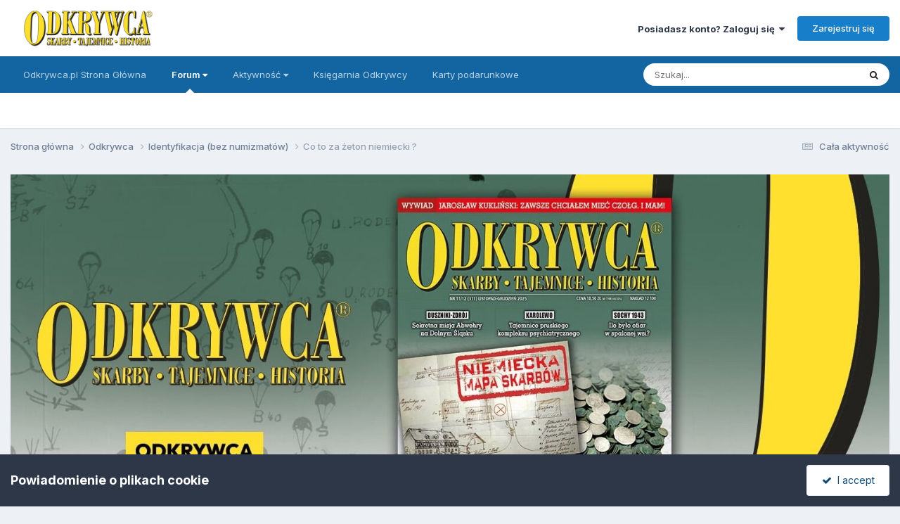

--- FILE ---
content_type: text/html;charset=UTF-8
request_url: https://forum.odkrywca.pl/topic/35871-co-to-za-%C5%BCeton-niemiecki/
body_size: 12482
content:
<!DOCTYPE html>
<html lang="pl-PL" dir="ltr">
	<head>
		<meta charset="utf-8">
        
		<title>Co to za żeton niemiecki ? - Identyfikacja (bez numizmatów) - Forum Odkrywcy</title>
		
			<!-- Global site tag (gtag.js) - Google Analytics -->
<script async src="https://www.googletagmanager.com/gtag/js?id=UA-133733561-1"></script>
<script>
  window.dataLayer = window.dataLayer || [];
  function gtag(){dataLayer.push(arguments);}
  gtag('js', new Date());

  gtag('config', 'UA-133733561-1');
</script>


		
		
		
		

	<meta name="viewport" content="width=device-width, initial-scale=1">


	
	


	<meta name="twitter:card" content="summary" />




	
		
			
				<meta property="og:title" content="Co to za żeton niemiecki ?">
			
		
	

	
		
			
				<meta property="og:type" content="website">
			
		
	

	
		
			
				<meta property="og:url" content="https://forum.odkrywca.pl/topic/35871-co-to-za-%C5%BCeton-niemiecki/">
			
		
	

	
		
			
				<meta name="description" content="Czy ktos ma pomysł do czego był przeznaczony ?Nazwisko i jakas miara - 2 liter.Arek">
			
		
	

	
		
			
				<meta property="og:description" content="Czy ktos ma pomysł do czego był przeznaczony ?Nazwisko i jakas miara - 2 liter.Arek">
			
		
	

	
		
			
				<meta property="og:updated_time" content="2003-09-14T05:59:18Z">
			
		
	

	
		
			
				<meta property="og:site_name" content="Forum Odkrywcy">
			
		
	

	
		
			
				<meta property="og:locale" content="pl_PL">
			
		
	


	
		<link rel="canonical" href="https://forum.odkrywca.pl/topic/35871-co-to-za-%C5%BCeton-niemiecki/" />
	





<link rel="manifest" href="https://forum.odkrywca.pl/manifest.webmanifest/">
<meta name="msapplication-config" content="https://forum.odkrywca.pl/browserconfig.xml/">
<meta name="msapplication-starturl" content="/">
<meta name="application-name" content="Forum Odkrywcy">
<meta name="apple-mobile-web-app-title" content="Forum Odkrywcy">

	<meta name="theme-color" content="#ffffff">






	

	
		
			<link rel="icon" sizes="36x36" href="https://forum.odkrywca.pl/uploads/monthly_2021_02/android-chrome-36x36.png?v=1715931354">
		
	

	
		
			<link rel="icon" sizes="48x48" href="https://forum.odkrywca.pl/uploads/monthly_2021_02/android-chrome-48x48.png?v=1715931354">
		
	

	
		
			<link rel="icon" sizes="72x72" href="https://forum.odkrywca.pl/uploads/monthly_2021_02/android-chrome-72x72.png?v=1715931354">
		
	

	
		
			<link rel="icon" sizes="96x96" href="https://forum.odkrywca.pl/uploads/monthly_2021_02/android-chrome-96x96.png?v=1715931354">
		
	

	
		
			<link rel="icon" sizes="144x144" href="https://forum.odkrywca.pl/uploads/monthly_2021_02/android-chrome-144x144.png?v=1715931354">
		
	

	
		
			<link rel="icon" sizes="192x192" href="https://forum.odkrywca.pl/uploads/monthly_2021_02/android-chrome-192x192.png?v=1715931354">
		
	

	
		
			<link rel="icon" sizes="256x256" href="https://forum.odkrywca.pl/uploads/monthly_2021_02/android-chrome-256x256.png?v=1715931354">
		
	

	
		
			<link rel="icon" sizes="384x384" href="https://forum.odkrywca.pl/uploads/monthly_2021_02/android-chrome-384x384.png?v=1715931354">
		
	

	
		
			<link rel="icon" sizes="512x512" href="https://forum.odkrywca.pl/uploads/monthly_2021_02/android-chrome-512x512.png?v=1715931354">
		
	

	
		
			<meta name="msapplication-square70x70logo" content="https://forum.odkrywca.pl/uploads/monthly_2021_02/msapplication-square70x70logo.png?v=1715931354"/>
		
	

	
		
			<meta name="msapplication-TileImage" content="https://forum.odkrywca.pl/uploads/monthly_2021_02/msapplication-TileImage.png?v=1715931354"/>
		
	

	
		
			<meta name="msapplication-square150x150logo" content="https://forum.odkrywca.pl/uploads/monthly_2021_02/msapplication-square150x150logo.png?v=1715931354"/>
		
	

	
		
			<meta name="msapplication-wide310x150logo" content="https://forum.odkrywca.pl/uploads/monthly_2021_02/msapplication-wide310x150logo.png?v=1715931354"/>
		
	

	
		
			<meta name="msapplication-square310x310logo" content="https://forum.odkrywca.pl/uploads/monthly_2021_02/msapplication-square310x310logo.png?v=1715931354"/>
		
	

	
		
			
				<link rel="apple-touch-icon" href="https://forum.odkrywca.pl/uploads/monthly_2021_02/apple-touch-icon-57x57.png?v=1715931354">
			
		
	

	
		
			
				<link rel="apple-touch-icon" sizes="60x60" href="https://forum.odkrywca.pl/uploads/monthly_2021_02/apple-touch-icon-60x60.png?v=1715931354">
			
		
	

	
		
			
				<link rel="apple-touch-icon" sizes="72x72" href="https://forum.odkrywca.pl/uploads/monthly_2021_02/apple-touch-icon-72x72.png?v=1715931354">
			
		
	

	
		
			
				<link rel="apple-touch-icon" sizes="76x76" href="https://forum.odkrywca.pl/uploads/monthly_2021_02/apple-touch-icon-76x76.png?v=1715931354">
			
		
	

	
		
			
				<link rel="apple-touch-icon" sizes="114x114" href="https://forum.odkrywca.pl/uploads/monthly_2021_02/apple-touch-icon-114x114.png?v=1715931354">
			
		
	

	
		
			
				<link rel="apple-touch-icon" sizes="120x120" href="https://forum.odkrywca.pl/uploads/monthly_2021_02/apple-touch-icon-120x120.png?v=1715931354">
			
		
	

	
		
			
				<link rel="apple-touch-icon" sizes="144x144" href="https://forum.odkrywca.pl/uploads/monthly_2021_02/apple-touch-icon-144x144.png?v=1715931354">
			
		
	

	
		
			
				<link rel="apple-touch-icon" sizes="152x152" href="https://forum.odkrywca.pl/uploads/monthly_2021_02/apple-touch-icon-152x152.png?v=1715931354">
			
		
	

	
		
			
				<link rel="apple-touch-icon" sizes="180x180" href="https://forum.odkrywca.pl/uploads/monthly_2021_02/apple-touch-icon-180x180.png?v=1715931354">
			
		
	





<link rel="preload" href="//forum.odkrywca.pl/applications/core/interface/font/fontawesome-webfont.woff2?v=4.7.0" as="font" crossorigin="anonymous">
		


	<link rel="preconnect" href="https://fonts.googleapis.com">
	<link rel="preconnect" href="https://fonts.gstatic.com" crossorigin>
	
		<link href="https://fonts.googleapis.com/css2?family=Inter:wght@300;400;500;600;700&display=swap" rel="stylesheet">
	



	<link rel='stylesheet' href='https://forum.odkrywca.pl/uploads/css_built_1/341e4a57816af3ba440d891ca87450ff_framework.css?v=05e87afeb41764064743' media='all'>

	<link rel='stylesheet' href='https://forum.odkrywca.pl/uploads/css_built_1/05e81b71abe4f22d6eb8d1a929494829_responsive.css?v=05e87afeb41764064743' media='all'>

	<link rel='stylesheet' href='https://forum.odkrywca.pl/uploads/css_built_1/20446cf2d164adcc029377cb04d43d17_flags.css?v=05e87afeb41764064743' media='all'>

	<link rel='stylesheet' href='https://forum.odkrywca.pl/uploads/css_built_1/90eb5adf50a8c640f633d47fd7eb1778_core.css?v=05e87afeb41764064743' media='all'>

	<link rel='stylesheet' href='https://forum.odkrywca.pl/uploads/css_built_1/5a0da001ccc2200dc5625c3f3934497d_core_responsive.css?v=05e87afeb41764064743' media='all'>

	<link rel='stylesheet' href='https://forum.odkrywca.pl/uploads/css_built_1/62e269ced0fdab7e30e026f1d30ae516_forums.css?v=05e87afeb41764064743' media='all'>

	<link rel='stylesheet' href='https://forum.odkrywca.pl/uploads/css_built_1/76e62c573090645fb99a15a363d8620e_forums_responsive.css?v=05e87afeb41764064743' media='all'>

	<link rel='stylesheet' href='https://forum.odkrywca.pl/uploads/css_built_1/ebdea0c6a7dab6d37900b9190d3ac77b_topics.css?v=05e87afeb41764064743' media='all'>





<link rel='stylesheet' href='https://forum.odkrywca.pl/uploads/css_built_1/258adbb6e4f3e83cd3b355f84e3fa002_custom.css?v=05e87afeb41764064743' media='all'>




		
		

	</head>
	<body class="ipsApp ipsApp_front ipsJS_none ipsClearfix" data-controller="core.front.core.app"  data-message=""  data-pageapp="forums" data-pagelocation="front" data-pagemodule="forums" data-pagecontroller="topic" data-pageid="35871"   >
		
        

        

		<a href="#ipsLayout_mainArea" class="ipsHide" title="Przejdź do głównej zawartości tej strony" accesskey="m">Skocz do zawartości</a>
		





		<div id="ipsLayout_header" class="ipsClearfix">
			<header>
				<div class="ipsLayout_container">
					


<a href='https://forum.odkrywca.pl/' id='elLogo' accesskey='1'><img src="https://forum.odkrywca.pl/uploads/monthly_2024_12/Odkrywca-logo-nowe.png.e3cecfb878ac5f829410b0a624a25d7c.png" alt='Forum Odkrywcy'></a>

					
						

	<ul id="elUserNav" class="ipsList_inline cSignedOut ipsResponsive_showDesktop">
		
        
		
        
        
            
            <li id="elSignInLink">
                <a href="https://forum.odkrywca.pl/login/" data-ipsmenu-closeonclick="false" data-ipsmenu id="elUserSignIn">
                    Posiadasz konto? Zaloguj się  <i class="fa fa-caret-down"></i>
                </a>
                
<div id='elUserSignIn_menu' class='ipsMenu ipsMenu_auto ipsHide'>
	<form accept-charset='utf-8' method='post' action='https://forum.odkrywca.pl/login/'>
		<input type="hidden" name="csrfKey" value="847784a0aa02e4674dfe5b7941bf54f5">
		<input type="hidden" name="ref" value="aHR0cHM6Ly9mb3J1bS5vZGtyeXdjYS5wbC90b3BpYy8zNTg3MS1jby10by16YS0lQzUlQkNldG9uLW5pZW1pZWNraS8=">
		<div data-role="loginForm">
			
			
			
				
<div class="ipsPad ipsForm ipsForm_vertical">
	<h4 class="ipsType_sectionHead">Zaloguj się</h4>
	<br><br>
	<ul class='ipsList_reset'>
		<li class="ipsFieldRow ipsFieldRow_noLabel ipsFieldRow_fullWidth">
			
			
				<input type="text" placeholder="Nazwa użytkownika lub adres e-mail" name="auth" autocomplete="email">
			
		</li>
		<li class="ipsFieldRow ipsFieldRow_noLabel ipsFieldRow_fullWidth">
			<input type="password" placeholder="Hasło" name="password" autocomplete="current-password">
		</li>
		<li class="ipsFieldRow ipsFieldRow_checkbox ipsClearfix">
			<span class="ipsCustomInput">
				<input type="checkbox" name="remember_me" id="remember_me_checkbox" value="1" checked aria-checked="true">
				<span></span>
			</span>
			<div class="ipsFieldRow_content">
				<label class="ipsFieldRow_label" for="remember_me_checkbox">Zapamiętaj mnie</label>
				<span class="ipsFieldRow_desc">Nie polecane na współdzielonych komputerach</span>
			</div>
		</li>
		<li class="ipsFieldRow ipsFieldRow_fullWidth">
			<button type="submit" name="_processLogin" value="usernamepassword" class="ipsButton ipsButton_primary ipsButton_small" id="elSignIn_submit">Zaloguj się</button>
			
				<p class="ipsType_right ipsType_small">
					
						<a href='https://forum.odkrywca.pl/lostpassword/' data-ipsDialog data-ipsDialog-title='Nie pamiętasz hasła?'>
					
					Nie pamiętasz hasła?</a>
				</p>
			
		</li>
	</ul>
</div>
			
		</div>
	</form>
</div>
            </li>
            
        
		
			<li>
				
					<a href="https://forum.odkrywca.pl/register/"  id="elRegisterButton" class="ipsButton ipsButton_normal ipsButton_primary">Zarejestruj się</a>
				
			</li>
		
	</ul>

						
<ul class='ipsMobileHamburger ipsList_reset ipsResponsive_hideDesktop'>
	<li data-ipsDrawer data-ipsDrawer-drawerElem='#elMobileDrawer'>
		<a href='#'>
			
			
				
			
			
			
			<i class='fa fa-navicon'></i>
		</a>
	</li>
</ul>
					
				</div>
			</header>
			

	<nav data-controller='core.front.core.navBar' class=' ipsResponsive_showDesktop'>
		<div class='ipsNavBar_primary ipsLayout_container '>
			<ul data-role="primaryNavBar" class='ipsClearfix'>
				


	
		
		
		<li  id='elNavSecondary_36' data-role="navBarItem" data-navApp="core" data-navExt="CustomItem">
			
			
				<a href="http://odkrywca.pl/"  data-navItem-id="36" >
					Odkrywca.pl Strona Główna<span class='ipsNavBar_active__identifier'></span>
				</a>
			
			
		</li>
	
	

	
		
		
			
		
		<li class='ipsNavBar_active' data-active id='elNavSecondary_1' data-role="navBarItem" data-navApp="core" data-navExt="Menu">
			
			
				<a href="#" id="elNavigation_1" data-ipsMenu data-ipsMenu-appendTo='#elNavSecondary_1' data-ipsMenu-activeClass='ipsNavActive_menu' data-navItem-id="1" data-navDefault>
					Forum <i class="fa fa-caret-down"></i><span class='ipsNavBar_active__identifier'></span>
				</a>
				<ul id="elNavigation_1_menu" class="ipsMenu ipsMenu_auto ipsHide">
					

	
		
			<li class='ipsMenu_item' >
				<a href='https://forum.odkrywca.pl' >
					Forum
				</a>
			</li>
		
	

	
		
			<li class='ipsMenu_item' >
				<a href='https://forum.odkrywca.pl/clubs/' >
					Kluby
				</a>
			</li>
		
	

	
		
			<li class='ipsMenu_item' >
				<a href='https://forum.odkrywca.pl/guidelines/' >
					Regulamin
				</a>
			</li>
		
	

	
		
			<li class='ipsMenu_item' >
				<a href='https://forum.odkrywca.pl/staff/' >
					Administracja
				</a>
			</li>
		
	

	
		
			<li class='ipsMenu_item' >
				<a href='https://forum.odkrywca.pl/online/' >
					Użytkownicy online
				</a>
			</li>
		
	

	
		
			<li class='ipsMenu_item' >
				<a href='https://forum.odkrywca.pl/leaderboard/' >
					Ranking
				</a>
			</li>
		
	

				</ul>
			
			
		</li>
	
	

	
	

	
		
		
		<li  id='elNavSecondary_2' data-role="navBarItem" data-navApp="core" data-navExt="Menu">
			
			
				<a href="#" id="elNavigation_2" data-ipsMenu data-ipsMenu-appendTo='#elNavSecondary_2' data-ipsMenu-activeClass='ipsNavActive_menu' data-navItem-id="2" >
					Aktywność <i class="fa fa-caret-down"></i><span class='ipsNavBar_active__identifier'></span>
				</a>
				<ul id="elNavigation_2_menu" class="ipsMenu ipsMenu_auto ipsHide">
					

	
		
			<li class='ipsMenu_item' >
				<a href='https://forum.odkrywca.pl/discover/' >
					Cała aktywność
				</a>
			</li>
		
	

	

	

	

	
		
			<li class='ipsMenu_item' >
				<a href='https://forum.odkrywca.pl/search/' >
					Szukaj
				</a>
			</li>
		
	

	

				</ul>
			
			
		</li>
	
	

	
	

	
		
		
		<li  id='elNavSecondary_35' data-role="navBarItem" data-navApp="core" data-navExt="CustomItem">
			
			
				<a href="https://www.odk.pl/" target='_blank' rel="noopener" data-navItem-id="35" >
					Księgarnia Odkrywcy<span class='ipsNavBar_active__identifier'></span>
				</a>
			
			
		</li>
	
	

	
		
		
		<li  id='elNavSecondary_37' data-role="navBarItem" data-navApp="nexus" data-navExt="Gifts">
			
			
				<a href="https://forum.odkrywca.pl/store/gift-cards/"  data-navItem-id="37" >
					Karty podarunkowe<span class='ipsNavBar_active__identifier'></span>
				</a>
			
			
		</li>
	
	

				<li class='ipsHide' id='elNavigationMore' data-role='navMore'>
					<a href='#' data-ipsMenu data-ipsMenu-appendTo='#elNavigationMore' id='elNavigationMore_dropdown'>Więcej</a>
					<ul class='ipsNavBar_secondary ipsHide' data-role='secondaryNavBar'>
						<li class='ipsHide' id='elNavigationMore_more' data-role='navMore'>
							<a href='#' data-ipsMenu data-ipsMenu-appendTo='#elNavigationMore_more' id='elNavigationMore_more_dropdown'>Więcej <i class='fa fa-caret-down'></i></a>
							<ul class='ipsHide ipsMenu ipsMenu_auto' id='elNavigationMore_more_dropdown_menu' data-role='moreDropdown'></ul>
						</li>
					</ul>
				</li>
			</ul>
			

	<div id="elSearchWrapper">
		<div id='elSearch' data-controller="core.front.core.quickSearch">
			<form accept-charset='utf-8' action='//forum.odkrywca.pl/search/?do=quicksearch' method='post'>
                <input type='search' id='elSearchField' placeholder='Szukaj...' name='q' autocomplete='off' aria-label='Szukaj'>
                <details class='cSearchFilter'>
                    <summary class='cSearchFilter__text'></summary>
                    <ul class='cSearchFilter__menu'>
                        
                        <li><label><input type="radio" name="type" value="all" ><span class='cSearchFilter__menuText'>Wszędzie</span></label></li>
                        
                            
                                <li><label><input type="radio" name="type" value='contextual_{&quot;type&quot;:&quot;forums_topic&quot;,&quot;nodes&quot;:2}' checked><span class='cSearchFilter__menuText'>To forum</span></label></li>
                            
                                <li><label><input type="radio" name="type" value='contextual_{&quot;type&quot;:&quot;forums_topic&quot;,&quot;item&quot;:35871}' checked><span class='cSearchFilter__menuText'>Ten temat</span></label></li>
                            
                        
                        
                            <li><label><input type="radio" name="type" value="forums_topic"><span class='cSearchFilter__menuText'>Tematy</span></label></li>
                        
                            <li><label><input type="radio" name="type" value="cms_pages_pageitem"><span class='cSearchFilter__menuText'>Strony</span></label></li>
                        
                            <li><label><input type="radio" name="type" value="core_members"><span class='cSearchFilter__menuText'>Użytkownicy</span></label></li>
                        
                    </ul>
                </details>
				<button class='cSearchSubmit' type="submit" aria-label='Szukaj'><i class="fa fa-search"></i></button>
			</form>
		</div>
	</div>

		</div>
	</nav>

			
<ul id='elMobileNav' class='ipsResponsive_hideDesktop' data-controller='core.front.core.mobileNav'>
	
		
			
			
				
				
			
				
					<li id='elMobileBreadcrumb'>
						<a href='https://forum.odkrywca.pl/forum/2-identyfikacja-bez-numizmat%C3%B3w/'>
							<span>Identyfikacja (bez numizmatów)</span>
						</a>
					</li>
				
				
			
				
				
			
		
	
	
	
	<li >
		<a data-action="defaultStream" href='https://forum.odkrywca.pl/discover/'><i class="fa fa-newspaper-o" aria-hidden="true"></i></a>
	</li>

	

	
		<li class='ipsJS_show'>
			<a href='https://forum.odkrywca.pl/search/'><i class='fa fa-search'></i></a>
		</li>
	
</ul>
		</div>
		<main id="ipsLayout_body" class="ipsLayout_container">
			<div id="ipsLayout_contentArea">
				<div id="ipsLayout_contentWrapper">
					
<nav class='ipsBreadcrumb ipsBreadcrumb_top ipsFaded_withHover'>
	

	<ul class='ipsList_inline ipsPos_right'>
		
		<li >
			<a data-action="defaultStream" class='ipsType_light '  href='https://forum.odkrywca.pl/discover/'><i class="fa fa-newspaper-o" aria-hidden="true"></i> <span>Cała aktywność</span></a>
		</li>
		
	</ul>

	<ul data-role="breadcrumbList">
		<li>
			<a title="Strona główna" href='https://forum.odkrywca.pl/'>
				<span>Strona główna <i class='fa fa-angle-right'></i></span>
			</a>
		</li>
		
		
			<li>
				
					<a href='https://forum.odkrywca.pl/forum/100-odkrywca/'>
						<span>Odkrywca <i class='fa fa-angle-right' aria-hidden="true"></i></span>
					</a>
				
			</li>
		
			<li>
				
					<a href='https://forum.odkrywca.pl/forum/2-identyfikacja-bez-numizmat%C3%B3w/'>
						<span>Identyfikacja (bez numizmatów) <i class='fa fa-angle-right' aria-hidden="true"></i></span>
					</a>
				
			</li>
		
			<li>
				
					Co to za żeton niemiecki ?
				
			</li>
		
	</ul>
</nav>
					
					<div id="ipsLayout_mainArea">
						

<div class='ips914896107a ipsSpacer_both ipsSpacer_half'>
	<ul class='ipsList_inline ipsType_center ipsList_reset ipsList_noSpacing'>
		
		<li class='ips914896107a_large ipsResponsive_showDesktop ipsResponsive_inlineBlock ipsAreaBackground_light'>
			
				<a href='https://forum.odkrywca.pl/index.php?app=core&amp;module=system&amp;controller=redirect&amp;do=advertisement&amp;ad=9&amp;key=319a43562da02b2eeac08cb182381782079221ed540bc6cde2abc41c96186690' target='_blank' rel='nofollow noopener'>
			
				<img src='https://forum.odkrywca.pl/uploads/monthly_2025_11/odkrywca_grudzien2025.jpg.d42e9680ae928a4ebc2cfb411f3fc38c.jpg' alt="advertisement_alt" class='ipsImage ipsContained'>
			
				</a>
			
		</li>
		
		<li class='ips914896107a_medium ipsResponsive_showTablet ipsResponsive_inlineBlock ipsAreaBackground_light'>
			
				<a href='https://forum.odkrywca.pl/index.php?app=core&amp;module=system&amp;controller=redirect&amp;do=advertisement&amp;ad=9&amp;key=319a43562da02b2eeac08cb182381782079221ed540bc6cde2abc41c96186690' target='_blank' rel='nofollow noopener'>
			
				<img src='https://forum.odkrywca.pl/uploads/monthly_2025_11/odkrywca_grudzien2025.jpg.d42e9680ae928a4ebc2cfb411f3fc38c.jpg' alt="advertisement_alt" class='ipsImage ipsContained'>
			
				</a>
			
		</li>

		<li class='ips914896107a_small ipsResponsive_showPhone ipsResponsive_inlineBlock ipsAreaBackground_light'>
			
				<a href='https://forum.odkrywca.pl/index.php?app=core&amp;module=system&amp;controller=redirect&amp;do=advertisement&amp;ad=9&amp;key=319a43562da02b2eeac08cb182381782079221ed540bc6cde2abc41c96186690' target='_blank' rel='nofollow noopener'>
			
				<img src='https://forum.odkrywca.pl/uploads/monthly_2025_11/odkrywca_grudzien2025.jpg.d42e9680ae928a4ebc2cfb411f3fc38c.jpg' alt="advertisement_alt" class='ipsImage ipsContained'>
			
				</a>
			
		</li>
		
	</ul>
	
</div>

						
						
						

	




						



<div class="ipsPageHeader ipsResponsive_pull ipsBox ipsPadding sm:ipsPadding:half ipsMargin_bottom">
		
	
		<div class="ipsFlex ipsFlex-ai:stretch ipsFlex-jc:center">
			<ul class="ipsList_reset cRatingColumn cRatingColumn_question ipsType_center ipsMargin_right ipsFlex-flex:00 ipsBorder_right">
				
					<li>
						<span class="cAnswerRate cAnswerRate_up cAnswerRate_noPermission" data-ipstooltip title="Zaloguj się, aby ocenić te pytanie" ><i class="fa fa-angle-up"></i></span>
					</li>
				

					<li><span data-role="voteCount" data-votecount="0" class="cAnswerRating ">0</span></li>

				
					<li>
						<span class="cAnswerRate cAnswerRate_down cAnswerRate_noPermission" data-ipstooltip title="Zaloguj się, aby ocenić te pytanie" ><i class="fa fa-angle-down"></i></span>
					</li>
				
			</ul>
			<div class="ipsFlex-flex:11">
	
	<div class="ipsFlex ipsFlex-ai:center ipsFlex-fw:wrap ipsGap:4">
		<div class="ipsFlex-flex:11">
			<h1 class="ipsType_pageTitle ipsContained_container">
				

				
				
					<span class="ipsType_break ipsContained">
						<span>Co to za żeton niemiecki ?</span>
					</span>
				
			</h1>
			
			
		</div>
		
			<div class="ipsFlex-flex:00 ipsType_light">
				
				
<div  class='ipsClearfix ipsRating  ipsRating_veryLarge'>
	
	<ul class='ipsRating_collective'>
		
			
				<li class='ipsRating_off'>
					<i class='fa fa-star'></i>
				</li>
			
		
			
				<li class='ipsRating_off'>
					<i class='fa fa-star'></i>
				</li>
			
		
			
				<li class='ipsRating_off'>
					<i class='fa fa-star'></i>
				</li>
			
		
			
				<li class='ipsRating_off'>
					<i class='fa fa-star'></i>
				</li>
			
		
			
				<li class='ipsRating_off'>
					<i class='fa fa-star'></i>
				</li>
			
		
	</ul>
</div>
			</div>
		
	</div>
	<hr class="ipsHr">
	<div class="ipsPageHeader__meta ipsFlex ipsFlex-jc:between ipsFlex-ai:center ipsFlex-fw:wrap ipsGap:3">
		<div class="ipsFlex-flex:11">
			<div class="ipsPhotoPanel ipsPhotoPanel_mini ipsPhotoPanel_notPhone ipsClearfix">
				


	<a href="https://forum.odkrywca.pl/profile/1071-hawk21/" rel="nofollow" data-ipsHover data-ipsHover-width="370" data-ipsHover-target="https://forum.odkrywca.pl/profile/1071-hawk21/?do=hovercard" class="ipsUserPhoto ipsUserPhoto_mini" title="Przejdź do profilu hawk21">
		<img src='data:image/svg+xml,%3Csvg%20xmlns%3D%22http%3A%2F%2Fwww.w3.org%2F2000%2Fsvg%22%20viewBox%3D%220%200%201024%201024%22%20style%3D%22background%3A%23b2c462%22%3E%3Cg%3E%3Ctext%20text-anchor%3D%22middle%22%20dy%3D%22.35em%22%20x%3D%22512%22%20y%3D%22512%22%20fill%3D%22%23ffffff%22%20font-size%3D%22700%22%20font-family%3D%22-apple-system%2C%20BlinkMacSystemFont%2C%20Roboto%2C%20Helvetica%2C%20Arial%2C%20sans-serif%22%3EH%3C%2Ftext%3E%3C%2Fg%3E%3C%2Fsvg%3E' alt='hawk21' loading="lazy">
	</a>

				<div>
					<p class="ipsType_reset ipsType_blendLinks">
						<span class="ipsType_normal">
						
							<strong>Pytanie zadane przez 


<a href='https://forum.odkrywca.pl/profile/1071-hawk21/' rel="nofollow" data-ipsHover data-ipsHover-width='370' data-ipsHover-target='https://forum.odkrywca.pl/profile/1071-hawk21/?do=hovercard&amp;referrer=https%253A%252F%252Fforum.odkrywca.pl%252Ftopic%252F35871-co-to-za-%2525C5%2525BCeton-niemiecki%252F' title="Przejdź do profilu hawk21" class="ipsType_break">hawk21</a> ,</strong><br>
							<span class="ipsType_light"><time datetime='2003-09-13T22:58:00Z' title='13.09.2003 22:58' data-short='22 l '> 13 Wrzesień 2003</time></span>
						
						</span>
					</p>
				</div>
			</div>
		</div>
					
	</div>
	
	
			</div>
		</div>
	
</div>








<div class="ipsClearfix">
	<ul class="ipsToolList ipsToolList_horizontal ipsClearfix ipsSpacer_both ipsResponsive_hidePhone">
		
		
		
	</ul>
</div>

<div id="comments" data-controller="core.front.core.commentFeed,forums.front.topic.view, core.front.core.ignoredComments" data-autopoll data-baseurl="https://forum.odkrywca.pl/topic/35871-co-to-za-%C5%BCeton-niemiecki/" data-lastpage data-feedid="topic-35871" class="cTopic ipsClear ipsSpacer_top">
	
		<div class="ipsBox ipsResponsive_pull">
			<h2 class="ipsType_sectionTitle ipsType_reset">Pytanie</h2>
			



<a id='findComment-35871'></a>
<a id='comment-35871'></a>
<article  id='elComment_35871' class='cPost ipsBox ipsResponsive_pull cPostQuestion ipsBox--child sm:ipsPadding_horizontal:half ipsComment  ipsComment_parent ipsClearfix ipsClear ipsColumns ipsColumns_noSpacing ipsColumns_collapsePhone    '>
	
		

<div class='cRatingColumn ipsClearfix ipsAreaBackground_light  ipsColumn ipsColumn_narrow ipsType_center' data-controller='forums.front.topic.answers'>
	
	<ul class='ipsList_reset cPostRating_controls'>
	
		
	
	</ul>

</div>
	

	

	<div class='cAuthorPane_mobile ipsResponsive_showPhone'>
		<div class='cAuthorPane_photo'>
			<div class='cAuthorPane_photoWrap'>
				


	<a href="https://forum.odkrywca.pl/profile/1071-hawk21/" rel="nofollow" data-ipsHover data-ipsHover-width="370" data-ipsHover-target="https://forum.odkrywca.pl/profile/1071-hawk21/?do=hovercard" class="ipsUserPhoto ipsUserPhoto_large" title="Przejdź do profilu hawk21">
		<img src='data:image/svg+xml,%3Csvg%20xmlns%3D%22http%3A%2F%2Fwww.w3.org%2F2000%2Fsvg%22%20viewBox%3D%220%200%201024%201024%22%20style%3D%22background%3A%23b2c462%22%3E%3Cg%3E%3Ctext%20text-anchor%3D%22middle%22%20dy%3D%22.35em%22%20x%3D%22512%22%20y%3D%22512%22%20fill%3D%22%23ffffff%22%20font-size%3D%22700%22%20font-family%3D%22-apple-system%2C%20BlinkMacSystemFont%2C%20Roboto%2C%20Helvetica%2C%20Arial%2C%20sans-serif%22%3EH%3C%2Ftext%3E%3C%2Fg%3E%3C%2Fsvg%3E' alt='hawk21' loading="lazy">
	</a>

				
				
			</div>
		</div>
		<div class='cAuthorPane_content'>
			<h3 class='ipsType_sectionHead cAuthorPane_author ipsType_break ipsType_blendLinks ipsFlex ipsFlex-ai:center'>
				


<a href='https://forum.odkrywca.pl/profile/1071-hawk21/' rel="nofollow" data-ipsHover data-ipsHover-width='370' data-ipsHover-target='https://forum.odkrywca.pl/profile/1071-hawk21/?do=hovercard&amp;referrer=https%253A%252F%252Fforum.odkrywca.pl%252Ftopic%252F35871-co-to-za-%2525C5%2525BCeton-niemiecki%252F' title="Przejdź do profilu hawk21" class="ipsType_break">hawk21</a>
			</h3>
			<div class='ipsType_light ipsType_reset'>
			    <a href='https://forum.odkrywca.pl/topic/35871-co-to-za-%C5%BCeton-niemiecki/#findComment-35871' rel="nofollow" class='ipsType_blendLinks'>Napisano <time datetime='2003-09-13T22:58:00Z' title='13.09.2003 22:58' data-short='22 l '> 13 Wrzesień 2003</time></a>
				
			</div>
		</div>
	</div>
	<aside class='ipsComment_author cAuthorPane ipsColumn ipsColumn_medium ipsResponsive_hidePhone'>
		<h3 class='ipsType_sectionHead cAuthorPane_author ipsType_blendLinks ipsType_break'><strong>


<a href='https://forum.odkrywca.pl/profile/1071-hawk21/' rel="nofollow" data-ipsHover data-ipsHover-width='370' data-ipsHover-target='https://forum.odkrywca.pl/profile/1071-hawk21/?do=hovercard&amp;referrer=https%253A%252F%252Fforum.odkrywca.pl%252Ftopic%252F35871-co-to-za-%2525C5%2525BCeton-niemiecki%252F' title="Przejdź do profilu hawk21" class="ipsType_break">hawk21</a></strong>
			
		</h3>
		<ul class='cAuthorPane_info ipsList_reset'>
			<li data-role='photo' class='cAuthorPane_photo'>
				<div class='cAuthorPane_photoWrap'>
					


	<a href="https://forum.odkrywca.pl/profile/1071-hawk21/" rel="nofollow" data-ipsHover data-ipsHover-width="370" data-ipsHover-target="https://forum.odkrywca.pl/profile/1071-hawk21/?do=hovercard" class="ipsUserPhoto ipsUserPhoto_large" title="Przejdź do profilu hawk21">
		<img src='data:image/svg+xml,%3Csvg%20xmlns%3D%22http%3A%2F%2Fwww.w3.org%2F2000%2Fsvg%22%20viewBox%3D%220%200%201024%201024%22%20style%3D%22background%3A%23b2c462%22%3E%3Cg%3E%3Ctext%20text-anchor%3D%22middle%22%20dy%3D%22.35em%22%20x%3D%22512%22%20y%3D%22512%22%20fill%3D%22%23ffffff%22%20font-size%3D%22700%22%20font-family%3D%22-apple-system%2C%20BlinkMacSystemFont%2C%20Roboto%2C%20Helvetica%2C%20Arial%2C%20sans-serif%22%3EH%3C%2Ftext%3E%3C%2Fg%3E%3C%2Fsvg%3E' alt='hawk21' loading="lazy">
	</a>

					
					
				</div>
			</li>
			
				<li data-role='group'>Użytkownik forum</li>
				
			
			
				<li data-role='stats' class='ipsMargin_top'>
					<ul class="ipsList_reset ipsType_light ipsFlex ipsFlex-ai:center ipsFlex-jc:center ipsGap_row:2 cAuthorPane_stats">
						<li>
							
								<a href="https://forum.odkrywca.pl/profile/1071-hawk21/content/" rel="nofollow" title="436 odpowiedzi" data-ipsTooltip class="ipsType_blendLinks">
							
								<i class="fa fa-comment"></i> 436
							
								</a>
							
						</li>
						
					</ul>
				</li>
			
			
				

			
		</ul>
	</aside>
	<div class='ipsColumn ipsColumn_fluid ipsMargin:none'>
		

<div id='comment-35871_wrap' data-controller='core.front.core.comment' data-commentApp='forums' data-commentType='forums' data-commentID="35871" data-quoteData='{&quot;userid&quot;:1071,&quot;username&quot;:&quot;hawk21&quot;,&quot;timestamp&quot;:1063493880,&quot;contentapp&quot;:&quot;forums&quot;,&quot;contenttype&quot;:&quot;forums&quot;,&quot;contentid&quot;:35871,&quot;contentclass&quot;:&quot;forums_Topic&quot;,&quot;contentcommentid&quot;:35871}' class='ipsComment_content ipsType_medium'>

	<div class='ipsComment_meta ipsType_light ipsFlex ipsFlex-ai:center ipsFlex-jc:between ipsFlex-fd:row-reverse'>
		<div class='ipsType_light ipsType_reset ipsType_blendLinks ipsComment_toolWrap'>
			<div class='ipsResponsive_hidePhone ipsComment_badges'>
				<ul class='ipsList_reset ipsFlex ipsFlex-jc:end ipsFlex-fw:wrap ipsGap:2 ipsGap_row:1'>
					
						<li><strong class="ipsBadge ipsBadge_large ipsComment_authorBadge">Autor</strong></li>
					
					
					
					
					
				</ul>
			</div>
			<ul class='ipsList_reset ipsComment_tools'>
				<li>
					<a href='#elControls_35871_menu' class='ipsComment_ellipsis' id='elControls_35871' title='Więcej opcji...' data-ipsMenu data-ipsMenu-appendTo='#comment-35871_wrap'><i class='fa fa-ellipsis-h'></i></a>
					<ul id='elControls_35871_menu' class='ipsMenu ipsMenu_narrow ipsHide'>
						
						
                        
						
						
						
							
								
							
							
							
							
							
							
						
					</ul>
				</li>
				
			</ul>
		</div>

		<div class='ipsType_reset ipsResponsive_hidePhone'>
		   
		   Napisano <time datetime='2003-09-13T22:58:00Z' title='13.09.2003 22:58' data-short='22 l '> 13 Wrzesień 2003</time>
		   
			
			<span class='ipsResponsive_hidePhone'>
				
				
			</span>
		</div>
	</div>

	

    

	<div class='cPost_contentWrap'>
		
		<div data-role='commentContent' class='ipsType_normal ipsType_richText ipsPadding_bottom ipsContained' data-controller='core.front.core.lightboxedImages'>
			<p>Czy ktos ma pomysł do czego był przeznaczony ?<br>Nazwisko i jakas miara - 2 liter.<br>Arek<br></p><p><a href="https://forum.odkrywca.pl/uploads/forum_old/photos/picsforum1/zeton_timmler_ab.jpg" class="ipsAttachLink ipsAttachLink_image" data-ipslightbox="" data-ipslightbox-group=""><img data-fileid="1" src="https://forum.odkrywca.pl/imageresize.php?plik=picsforum1/zeton_timmler_ab.jpg&x=800" class="ipsImage ipsImage_thumbnailed" alt="" /></a></p>

			
		</div>

		

		
	</div>

	
    
</div>
	</div>
</article>
		</div>
		
		
					
		<div class="ipsSpacer_both">
			<div class="ipsBox ipsResponsive_pull ipsMargin_bottom">
				<h2 class="ipsType_sectionTitle ipsType_reset ipsHide">2 odpowiedzi na to pytanie</h2>
				<div class="ipsPadding:half ipsClearfix">
					<ul class="ipsPos_right ipsButtonRow ipsClearfix sm:ipsMargin_bottom:half">
						
						<li>
							<a href="https://forum.odkrywca.pl/topic/35871-co-to-za-%C5%BCeton-niemiecki/" id="elSortBy_answers" class="ipsButtonRow_active">Sortuj wg oceny</a>
						</li>
						<li>
							<a href="https://forum.odkrywca.pl/topic/35871-co-to-za-%C5%BCeton-niemiecki/?sortby=date" id="elSortBy_date" >Sortuj wg daty</a>
						</li>
					</ul>
					
				</div>
			</div>
		</div>
	

	

<div data-controller='core.front.core.recommendedComments' data-url='https://forum.odkrywca.pl/topic/35871-co-to-za-%C5%BCeton-niemiecki/?recommended=comments' class='ipsRecommendedComments ipsHide'>
	<div data-role="recommendedComments">
		<h2 class='ipsType_sectionHead ipsType_large ipsType_bold ipsMargin_bottom'>Rekomendowane odpowiedzi</h2>
		
	</div>
</div>
	
	<div id="elPostFeed" data-role="commentFeed" data-controller="core.front.core.moderation" >
		<form action="https://forum.odkrywca.pl/topic/35871-co-to-za-%C5%BCeton-niemiecki/?csrfKey=847784a0aa02e4674dfe5b7941bf54f5&amp;do=multimodComment" method="post" data-ipspageaction data-role="moderationTools">
			
			
				

					

					
					



<a id='findComment-35878'></a>
<a id='comment-35878'></a>
<article  id='elComment_35878' class='cPost ipsBox ipsResponsive_pull cPostQuestion ipsComment  ipsComment_parent ipsClearfix ipsClear ipsColumns ipsColumns_noSpacing ipsColumns_collapsePhone    '>
	
		

<div class='cRatingColumn ipsClearfix ipsAreaBackground_light  ipsColumn ipsColumn_narrow ipsType_center' data-controller='forums.front.topic.answers'>
	
	<ul class='ipsList_reset cPostRating_controls'>
	
		
	
	</ul>

</div>
	

	

	<div class='cAuthorPane_mobile ipsResponsive_showPhone'>
		<div class='cAuthorPane_photo'>
			<div class='cAuthorPane_photoWrap'>
				


	<a href="https://forum.odkrywca.pl/profile/938-Nanook1978/" rel="nofollow" data-ipsHover data-ipsHover-width="370" data-ipsHover-target="https://forum.odkrywca.pl/profile/938-Nanook1978/?do=hovercard" class="ipsUserPhoto ipsUserPhoto_large" title="Przejdź do profilu Nanook1978">
		<img src='data:image/svg+xml,%3Csvg%20xmlns%3D%22http%3A%2F%2Fwww.w3.org%2F2000%2Fsvg%22%20viewBox%3D%220%200%201024%201024%22%20style%3D%22background%3A%23c49b62%22%3E%3Cg%3E%3Ctext%20text-anchor%3D%22middle%22%20dy%3D%22.35em%22%20x%3D%22512%22%20y%3D%22512%22%20fill%3D%22%23ffffff%22%20font-size%3D%22700%22%20font-family%3D%22-apple-system%2C%20BlinkMacSystemFont%2C%20Roboto%2C%20Helvetica%2C%20Arial%2C%20sans-serif%22%3EN%3C%2Ftext%3E%3C%2Fg%3E%3C%2Fsvg%3E' alt='Nanook1978' loading="lazy">
	</a>

				
				
			</div>
		</div>
		<div class='cAuthorPane_content'>
			<h3 class='ipsType_sectionHead cAuthorPane_author ipsType_break ipsType_blendLinks ipsFlex ipsFlex-ai:center'>
				


<a href='https://forum.odkrywca.pl/profile/938-Nanook1978/' rel="nofollow" data-ipsHover data-ipsHover-width='370' data-ipsHover-target='https://forum.odkrywca.pl/profile/938-Nanook1978/?do=hovercard&amp;referrer=https%253A%252F%252Fforum.odkrywca.pl%252Ftopic%252F35871-co-to-za-%2525C5%2525BCeton-niemiecki%252F' title="Przejdź do profilu Nanook1978" class="ipsType_break">Nanook1978</a>
			</h3>
			<div class='ipsType_light ipsType_reset'>
			    <a href='https://forum.odkrywca.pl/topic/35871-co-to-za-%C5%BCeton-niemiecki/#findComment-35878' rel="nofollow" class='ipsType_blendLinks'>Napisano <time datetime='2003-09-14T05:53:00Z' title='14.09.2003 05:53' data-short='22 l '> 14 Wrzesień 2003</time></a>
				
			</div>
		</div>
	</div>
	<aside class='ipsComment_author cAuthorPane ipsColumn ipsColumn_medium ipsResponsive_hidePhone'>
		<h3 class='ipsType_sectionHead cAuthorPane_author ipsType_blendLinks ipsType_break'><strong>


<a href='https://forum.odkrywca.pl/profile/938-Nanook1978/' rel="nofollow" data-ipsHover data-ipsHover-width='370' data-ipsHover-target='https://forum.odkrywca.pl/profile/938-Nanook1978/?do=hovercard&amp;referrer=https%253A%252F%252Fforum.odkrywca.pl%252Ftopic%252F35871-co-to-za-%2525C5%2525BCeton-niemiecki%252F' title="Przejdź do profilu Nanook1978" class="ipsType_break">Nanook1978</a></strong>
			
		</h3>
		<ul class='cAuthorPane_info ipsList_reset'>
			<li data-role='photo' class='cAuthorPane_photo'>
				<div class='cAuthorPane_photoWrap'>
					


	<a href="https://forum.odkrywca.pl/profile/938-Nanook1978/" rel="nofollow" data-ipsHover data-ipsHover-width="370" data-ipsHover-target="https://forum.odkrywca.pl/profile/938-Nanook1978/?do=hovercard" class="ipsUserPhoto ipsUserPhoto_large" title="Przejdź do profilu Nanook1978">
		<img src='data:image/svg+xml,%3Csvg%20xmlns%3D%22http%3A%2F%2Fwww.w3.org%2F2000%2Fsvg%22%20viewBox%3D%220%200%201024%201024%22%20style%3D%22background%3A%23c49b62%22%3E%3Cg%3E%3Ctext%20text-anchor%3D%22middle%22%20dy%3D%22.35em%22%20x%3D%22512%22%20y%3D%22512%22%20fill%3D%22%23ffffff%22%20font-size%3D%22700%22%20font-family%3D%22-apple-system%2C%20BlinkMacSystemFont%2C%20Roboto%2C%20Helvetica%2C%20Arial%2C%20sans-serif%22%3EN%3C%2Ftext%3E%3C%2Fg%3E%3C%2Fsvg%3E' alt='Nanook1978' loading="lazy">
	</a>

					
					
				</div>
			</li>
			
				<li data-role='group'>Użytkownik forum</li>
				
			
			
				<li data-role='stats' class='ipsMargin_top'>
					<ul class="ipsList_reset ipsType_light ipsFlex ipsFlex-ai:center ipsFlex-jc:center ipsGap_row:2 cAuthorPane_stats">
						<li>
							
								<a href="https://forum.odkrywca.pl/profile/938-Nanook1978/content/" rel="nofollow" title="231 odpowiedzi" data-ipsTooltip class="ipsType_blendLinks">
							
								<i class="fa fa-comment"></i> 231
							
								</a>
							
						</li>
						
					</ul>
				</li>
			
			
				

			
		</ul>
	</aside>
	<div class='ipsColumn ipsColumn_fluid ipsMargin:none'>
		

<div id='comment-35878_wrap' data-controller='core.front.core.comment' data-commentApp='forums' data-commentType='forums' data-commentID="35878" data-quoteData='{&quot;userid&quot;:938,&quot;username&quot;:&quot;Nanook1978&quot;,&quot;timestamp&quot;:1063518780,&quot;contentapp&quot;:&quot;forums&quot;,&quot;contenttype&quot;:&quot;forums&quot;,&quot;contentid&quot;:35871,&quot;contentclass&quot;:&quot;forums_Topic&quot;,&quot;contentcommentid&quot;:35878}' class='ipsComment_content ipsType_medium'>

	<div class='ipsComment_meta ipsType_light ipsFlex ipsFlex-ai:center ipsFlex-jc:between ipsFlex-fd:row-reverse'>
		<div class='ipsType_light ipsType_reset ipsType_blendLinks ipsComment_toolWrap'>
			<div class='ipsResponsive_hidePhone ipsComment_badges'>
				<ul class='ipsList_reset ipsFlex ipsFlex-jc:end ipsFlex-fw:wrap ipsGap:2 ipsGap_row:1'>
					
					
					
					
					
				</ul>
			</div>
			<ul class='ipsList_reset ipsComment_tools'>
				<li>
					<a href='#elControls_35878_menu' class='ipsComment_ellipsis' id='elControls_35878' title='Więcej opcji...' data-ipsMenu data-ipsMenu-appendTo='#comment-35878_wrap'><i class='fa fa-ellipsis-h'></i></a>
					<ul id='elControls_35878_menu' class='ipsMenu ipsMenu_narrow ipsHide'>
						
						
                        
						
						
						
							
								
							
							
							
							
							
							
						
					</ul>
				</li>
				
			</ul>
		</div>

		<div class='ipsType_reset ipsResponsive_hidePhone'>
		   
		   Napisano <time datetime='2003-09-14T05:53:00Z' title='14.09.2003 05:53' data-short='22 l '> 14 Wrzesień 2003</time>
		   
			
			<span class='ipsResponsive_hidePhone'>
				
				
			</span>
		</div>
	</div>

	

    

	<div class='cPost_contentWrap'>
		
		<div data-role='commentContent' class='ipsType_normal ipsType_richText ipsPadding_bottom ipsContained' data-controller='core.front.core.lightboxedImages'>
			Witam. Czy to aby nie żeton piwny z karczmy czy gospody? Prawdopodobnie jakaś większa karczma która w nazwie ma Imie i nazwisko właściciela , 2 liter kojarzy mi się z żetonem opiewającym na dwa litry piwa. Zobacz czy w miejscu , w którym szukałeś nie było czasem kiedyś karczmy.<br>Pozdrawiam.

			
		</div>

		

		
	</div>

	
    
</div>
	</div>
</article>
					
					
					
				

					

					
					



<a id='findComment-35879'></a>
<a id='comment-35879'></a>
<article  id='elComment_35879' class='cPost ipsBox ipsResponsive_pull cPostQuestion ipsComment  ipsComment_parent ipsClearfix ipsClear ipsColumns ipsColumns_noSpacing ipsColumns_collapsePhone    '>
	
		

<div class='cRatingColumn ipsClearfix ipsAreaBackground_light  ipsColumn ipsColumn_narrow ipsType_center' data-controller='forums.front.topic.answers'>
	
	<ul class='ipsList_reset cPostRating_controls'>
	
		
	
	</ul>

</div>
	

	

	<div class='cAuthorPane_mobile ipsResponsive_showPhone'>
		<div class='cAuthorPane_photo'>
			<div class='cAuthorPane_photoWrap'>
				


	<a href="https://forum.odkrywca.pl/profile/1071-hawk21/" rel="nofollow" data-ipsHover data-ipsHover-width="370" data-ipsHover-target="https://forum.odkrywca.pl/profile/1071-hawk21/?do=hovercard" class="ipsUserPhoto ipsUserPhoto_large" title="Przejdź do profilu hawk21">
		<img src='data:image/svg+xml,%3Csvg%20xmlns%3D%22http%3A%2F%2Fwww.w3.org%2F2000%2Fsvg%22%20viewBox%3D%220%200%201024%201024%22%20style%3D%22background%3A%23b2c462%22%3E%3Cg%3E%3Ctext%20text-anchor%3D%22middle%22%20dy%3D%22.35em%22%20x%3D%22512%22%20y%3D%22512%22%20fill%3D%22%23ffffff%22%20font-size%3D%22700%22%20font-family%3D%22-apple-system%2C%20BlinkMacSystemFont%2C%20Roboto%2C%20Helvetica%2C%20Arial%2C%20sans-serif%22%3EH%3C%2Ftext%3E%3C%2Fg%3E%3C%2Fsvg%3E' alt='hawk21' loading="lazy">
	</a>

				
				
			</div>
		</div>
		<div class='cAuthorPane_content'>
			<h3 class='ipsType_sectionHead cAuthorPane_author ipsType_break ipsType_blendLinks ipsFlex ipsFlex-ai:center'>
				


<a href='https://forum.odkrywca.pl/profile/1071-hawk21/' rel="nofollow" data-ipsHover data-ipsHover-width='370' data-ipsHover-target='https://forum.odkrywca.pl/profile/1071-hawk21/?do=hovercard&amp;referrer=https%253A%252F%252Fforum.odkrywca.pl%252Ftopic%252F35871-co-to-za-%2525C5%2525BCeton-niemiecki%252F' title="Przejdź do profilu hawk21" class="ipsType_break">hawk21</a>
			</h3>
			<div class='ipsType_light ipsType_reset'>
			    <a href='https://forum.odkrywca.pl/topic/35871-co-to-za-%C5%BCeton-niemiecki/#findComment-35879' rel="nofollow" class='ipsType_blendLinks'>Napisano <time datetime='2003-09-14T05:59:00Z' title='14.09.2003 05:59' data-short='22 l '> 14 Wrzesień 2003</time></a>
				
			</div>
		</div>
	</div>
	<aside class='ipsComment_author cAuthorPane ipsColumn ipsColumn_medium ipsResponsive_hidePhone'>
		<h3 class='ipsType_sectionHead cAuthorPane_author ipsType_blendLinks ipsType_break'><strong>


<a href='https://forum.odkrywca.pl/profile/1071-hawk21/' rel="nofollow" data-ipsHover data-ipsHover-width='370' data-ipsHover-target='https://forum.odkrywca.pl/profile/1071-hawk21/?do=hovercard&amp;referrer=https%253A%252F%252Fforum.odkrywca.pl%252Ftopic%252F35871-co-to-za-%2525C5%2525BCeton-niemiecki%252F' title="Przejdź do profilu hawk21" class="ipsType_break">hawk21</a></strong>
			
		</h3>
		<ul class='cAuthorPane_info ipsList_reset'>
			<li data-role='photo' class='cAuthorPane_photo'>
				<div class='cAuthorPane_photoWrap'>
					


	<a href="https://forum.odkrywca.pl/profile/1071-hawk21/" rel="nofollow" data-ipsHover data-ipsHover-width="370" data-ipsHover-target="https://forum.odkrywca.pl/profile/1071-hawk21/?do=hovercard" class="ipsUserPhoto ipsUserPhoto_large" title="Przejdź do profilu hawk21">
		<img src='data:image/svg+xml,%3Csvg%20xmlns%3D%22http%3A%2F%2Fwww.w3.org%2F2000%2Fsvg%22%20viewBox%3D%220%200%201024%201024%22%20style%3D%22background%3A%23b2c462%22%3E%3Cg%3E%3Ctext%20text-anchor%3D%22middle%22%20dy%3D%22.35em%22%20x%3D%22512%22%20y%3D%22512%22%20fill%3D%22%23ffffff%22%20font-size%3D%22700%22%20font-family%3D%22-apple-system%2C%20BlinkMacSystemFont%2C%20Roboto%2C%20Helvetica%2C%20Arial%2C%20sans-serif%22%3EH%3C%2Ftext%3E%3C%2Fg%3E%3C%2Fsvg%3E' alt='hawk21' loading="lazy">
	</a>

					
					
				</div>
			</li>
			
				<li data-role='group'>Użytkownik forum</li>
				
			
			
				<li data-role='stats' class='ipsMargin_top'>
					<ul class="ipsList_reset ipsType_light ipsFlex ipsFlex-ai:center ipsFlex-jc:center ipsGap_row:2 cAuthorPane_stats">
						<li>
							
								<a href="https://forum.odkrywca.pl/profile/1071-hawk21/content/" rel="nofollow" title="436 odpowiedzi" data-ipsTooltip class="ipsType_blendLinks">
							
								<i class="fa fa-comment"></i> 436
							
								</a>
							
						</li>
						
					</ul>
				</li>
			
			
				

			
		</ul>
	</aside>
	<div class='ipsColumn ipsColumn_fluid ipsMargin:none'>
		

<div id='comment-35879_wrap' data-controller='core.front.core.comment' data-commentApp='forums' data-commentType='forums' data-commentID="35879" data-quoteData='{&quot;userid&quot;:1071,&quot;username&quot;:&quot;hawk21&quot;,&quot;timestamp&quot;:1063519140,&quot;contentapp&quot;:&quot;forums&quot;,&quot;contenttype&quot;:&quot;forums&quot;,&quot;contentid&quot;:35871,&quot;contentclass&quot;:&quot;forums_Topic&quot;,&quot;contentcommentid&quot;:35879}' class='ipsComment_content ipsType_medium'>

	<div class='ipsComment_meta ipsType_light ipsFlex ipsFlex-ai:center ipsFlex-jc:between ipsFlex-fd:row-reverse'>
		<div class='ipsType_light ipsType_reset ipsType_blendLinks ipsComment_toolWrap'>
			<div class='ipsResponsive_hidePhone ipsComment_badges'>
				<ul class='ipsList_reset ipsFlex ipsFlex-jc:end ipsFlex-fw:wrap ipsGap:2 ipsGap_row:1'>
					
						<li><strong class="ipsBadge ipsBadge_large ipsComment_authorBadge">Autor</strong></li>
					
					
					
					
					
				</ul>
			</div>
			<ul class='ipsList_reset ipsComment_tools'>
				<li>
					<a href='#elControls_35879_menu' class='ipsComment_ellipsis' id='elControls_35879' title='Więcej opcji...' data-ipsMenu data-ipsMenu-appendTo='#comment-35879_wrap'><i class='fa fa-ellipsis-h'></i></a>
					<ul id='elControls_35879_menu' class='ipsMenu ipsMenu_narrow ipsHide'>
						
						
                        
						
						
						
							
								
							
							
							
							
							
							
						
					</ul>
				</li>
				
			</ul>
		</div>

		<div class='ipsType_reset ipsResponsive_hidePhone'>
		   
		   Napisano <time datetime='2003-09-14T05:59:00Z' title='14.09.2003 05:59' data-short='22 l '> 14 Wrzesień 2003</time>
		   
			
			<span class='ipsResponsive_hidePhone'>
				
				
			</span>
		</div>
	</div>

	

    

	<div class='cPost_contentWrap'>
		
		<div data-role='commentContent' class='ipsType_normal ipsType_richText ipsPadding_bottom ipsContained' data-controller='core.front.core.lightboxedImages'>
			Witaj<br>Karczmy nie bylo bo to szczere pole ale zetonów w poblizu bylo 2 szt.<br>Tez myslalem ze to jakiegos sklepikarza czy cos w tym rodzaju..<br>pozdrawiam

			
		</div>

		

		
	</div>

	
    
</div>
	</div>
</article>
					
					
					
				
			
			
<input type="hidden" name="csrfKey" value="847784a0aa02e4674dfe5b7941bf54f5" />


		</form>
	</div>

	
	
	
		<div class="ipsMessage ipsMessage_general ipsSpacer_top">
			<h4 class="ipsMessage_title">Temat został przeniesiony do archiwum</h4>
			<p class="ipsType_reset">
				Ten temat przebywa obecnie w archiwum. Dodawanie nowych odpowiedzi zostało zablokowane.
			</p>
		</div>
	
	
	

	
</div>



<div class="ipsPager ipsSpacer_top">
	<div class="ipsPager_prev">
		
			<a href="https://forum.odkrywca.pl/forum/2-identyfikacja-bez-numizmat%C3%B3w/" title="Przejdź do Identyfikacja (bez numizmatów)" rel="parent">
				<span class="ipsPager_type">Lista pytań</span>
			</a>
		
	</div>
	
</div>


						


					</div>
					


					
<nav class='ipsBreadcrumb ipsBreadcrumb_bottom ipsFaded_withHover'>
	
		


	

	<ul class='ipsList_inline ipsPos_right'>
		
		<li >
			<a data-action="defaultStream" class='ipsType_light '  href='https://forum.odkrywca.pl/discover/'><i class="fa fa-newspaper-o" aria-hidden="true"></i> <span>Cała aktywność</span></a>
		</li>
		
	</ul>

	<ul data-role="breadcrumbList">
		<li>
			<a title="Strona główna" href='https://forum.odkrywca.pl/'>
				<span>Strona główna <i class='fa fa-angle-right'></i></span>
			</a>
		</li>
		
		
			<li>
				
					<a href='https://forum.odkrywca.pl/forum/100-odkrywca/'>
						<span>Odkrywca <i class='fa fa-angle-right' aria-hidden="true"></i></span>
					</a>
				
			</li>
		
			<li>
				
					<a href='https://forum.odkrywca.pl/forum/2-identyfikacja-bez-numizmat%C3%B3w/'>
						<span>Identyfikacja (bez numizmatów) <i class='fa fa-angle-right' aria-hidden="true"></i></span>
					</a>
				
			</li>
		
			<li>
				
					Co to za żeton niemiecki ?
				
			</li>
		
	</ul>
</nav>
				</div>
			</div>
			
		</main>
		<footer id="ipsLayout_footer" class="ipsClearfix">
			<div class="ipsLayout_container">
				

<div class='ips914896107a ipsSpacer_both ipsSpacer_half'>
	<ul class='ipsList_inline ipsType_center ipsList_reset ipsList_noSpacing'>
		
		<li class='ips914896107a_large ipsResponsive_showDesktop ipsResponsive_inlineBlock ipsAreaBackground_light'>
			
				<a href='https://forum.odkrywca.pl/index.php?app=core&amp;module=system&amp;controller=redirect&amp;do=advertisement&amp;ad=1&amp;key=ac4c6332ec733a570dc74923825e82615ec8a000086264560d6134e4a737c258' target='_blank' rel='nofollow noopener'>
			
				<img src='https://forum.odkrywca.pl/uploads/monthly_2019_01/7d23ccb76b801a649d9809eaed134077.gif.22b3b2d5e5022e704aa465885a9fccb7.gif' alt="advertisement_alt" class='ipsImage ipsContained'>
			
				</a>
			
		</li>
		
		<li class='ips914896107a_medium ipsResponsive_showTablet ipsResponsive_inlineBlock ipsAreaBackground_light'>
			
				<a href='https://forum.odkrywca.pl/index.php?app=core&amp;module=system&amp;controller=redirect&amp;do=advertisement&amp;ad=1&amp;key=ac4c6332ec733a570dc74923825e82615ec8a000086264560d6134e4a737c258' target='_blank' rel='nofollow noopener'>
			
				<img src='https://forum.odkrywca.pl/uploads/monthly_2019_01/7d23ccb76b801a649d9809eaed134077.gif.22b3b2d5e5022e704aa465885a9fccb7.gif' alt="advertisement_alt" class='ipsImage ipsContained'>
			
				</a>
			
		</li>

		<li class='ips914896107a_small ipsResponsive_showPhone ipsResponsive_inlineBlock ipsAreaBackground_light'>
			
				<a href='https://forum.odkrywca.pl/index.php?app=core&amp;module=system&amp;controller=redirect&amp;do=advertisement&amp;ad=1&amp;key=ac4c6332ec733a570dc74923825e82615ec8a000086264560d6134e4a737c258' target='_blank' rel='nofollow noopener'>
			
				<img src='https://forum.odkrywca.pl/uploads/monthly_2019_01/7d23ccb76b801a649d9809eaed134077.gif.22b3b2d5e5022e704aa465885a9fccb7.gif' alt="advertisement_alt" class='ipsImage ipsContained'>
			
				</a>
			
		</li>
		
	</ul>
	
</div>

				

<ul id='elFooterSocialLinks' class='ipsList_inline ipsType_center ipsSpacer_top'>
	

	
		<li class='cUserNav_icon'>
			<a href='https://www.facebook.com/Odkrywca/' target='_blank' class='cShareLink cShareLink_facebook' rel='noopener noreferrer'><i class='fa fa-facebook'></i></a>
        </li>
	

</ul>


<ul class='ipsList_inline ipsType_center ipsSpacer_top' id="elFooterLinks">
	
	
		<li>
			<a href='#elNavLang_menu' id='elNavLang' data-ipsMenu data-ipsMenu-above>Język <i class='fa fa-caret-down'></i></a>
			<ul id='elNavLang_menu' class='ipsMenu ipsMenu_selectable ipsHide'>
			
				<li class='ipsMenu_item ipsMenu_itemChecked'>
					<form action="//forum.odkrywca.pl/language/?csrfKey=847784a0aa02e4674dfe5b7941bf54f5" method="post">
					<input type="hidden" name="ref" value="aHR0cHM6Ly9mb3J1bS5vZGtyeXdjYS5wbC90b3BpYy8zNTg3MS1jby10by16YS0lQzUlQkNldG9uLW5pZW1pZWNraS8=">
					<button type='submit' name='id' value='2' class='ipsButton ipsButton_link ipsButton_link_secondary'><i class='ipsFlag ipsFlag-pl'></i> Polski (Domyślny)</button>
					</form>
				</li>
			
				<li class='ipsMenu_item'>
					<form action="//forum.odkrywca.pl/language/?csrfKey=847784a0aa02e4674dfe5b7941bf54f5" method="post">
					<input type="hidden" name="ref" value="aHR0cHM6Ly9mb3J1bS5vZGtyeXdjYS5wbC90b3BpYy8zNTg3MS1jby10by16YS0lQzUlQkNldG9uLW5pZW1pZWNraS8=">
					<button type='submit' name='id' value='1' class='ipsButton ipsButton_link ipsButton_link_secondary'><i class='ipsFlag ipsFlag-us'></i> English (USA) </button>
					</form>
				</li>
			
			</ul>
		</li>
	
	
	
		<li>
			<a href='#elNavTheme_menu' id='elNavTheme' data-ipsMenu data-ipsMenu-above>Styl <i class='fa fa-caret-down'></i></a>
			<ul id='elNavTheme_menu' class='ipsMenu ipsMenu_selectable ipsHide'>
			
				<li class='ipsMenu_item ipsMenu_itemChecked'>
					<form action="//forum.odkrywca.pl/theme/?csrfKey=847784a0aa02e4674dfe5b7941bf54f5" method="post">
					<input type="hidden" name="ref" value="aHR0cHM6Ly9mb3J1bS5vZGtyeXdjYS5wbC90b3BpYy8zNTg3MS1jby10by16YS0lQzUlQkNldG9uLW5pZW1pZWNraS8=">
					<button type='submit' name='id' value='1' class='ipsButton ipsButton_link ipsButton_link_secondary'>Default (Domyślny)</button>
					</form>
				</li>
			
				<li class='ipsMenu_item'>
					<form action="//forum.odkrywca.pl/theme/?csrfKey=847784a0aa02e4674dfe5b7941bf54f5" method="post">
					<input type="hidden" name="ref" value="aHR0cHM6Ly9mb3J1bS5vZGtyeXdjYS5wbC90b3BpYy8zNTg3MS1jby10by16YS0lQzUlQkNldG9uLW5pZW1pZWNraS8=">
					<button type='submit' name='id' value='2' class='ipsButton ipsButton_link ipsButton_link_secondary'>Odkrywca </button>
					</form>
				</li>
			
			</ul>
		</li>
	
	
		<li><a href='https://forum.odkrywca.pl/privacy/'>Polityka prywatności</a></li>
	
	
		<li><a rel="nofollow" href='https://forum.odkrywca.pl/contact/' data-ipsdialog  data-ipsdialog-title="Kontakt">Kontakt</a></li>
	
	<li><a rel="nofollow" href='https://forum.odkrywca.pl/cookies/'>Ciasteczka</a></li>

</ul>	


<p id='elCopyright'>
	<span id='elCopyright_userLine'>"Instytut Badań Historycznych i Krajoznawczych" Sp. z o.o.</span>
	<a rel='nofollow' title='Invision Community' href='https://www.invisioncommunity.com/'>Powered by Invision Community</a>
</p>
			</div>
		</footer>
		

<div id="elMobileDrawer" class="ipsDrawer ipsHide">
	<div class="ipsDrawer_menu">
		<a href="#" class="ipsDrawer_close" data-action="close"><span>×</span></a>
		<div class="ipsDrawer_content ipsFlex ipsFlex-fd:column">
			
				<div class="ipsPadding ipsBorder_bottom">
					<ul class="ipsToolList ipsToolList_vertical">
						<li>
							<a href="https://forum.odkrywca.pl/login/" id="elSigninButton_mobile" class="ipsButton ipsButton_light ipsButton_small ipsButton_fullWidth">Posiadasz konto? Zaloguj się</a>
						</li>
						
							<li>
								
									<a href="https://forum.odkrywca.pl/register/"  id="elRegisterButton_mobile" class="ipsButton ipsButton_small ipsButton_fullWidth ipsButton_important">Zarejestruj się</a>
								
							</li>
						
					</ul>
				</div>
			

			

			<ul class="ipsDrawer_list ipsFlex-flex:11">
				

				
				
				
				
					
						
						
							<li><a href="http://odkrywca.pl/" >Odkrywca.pl Strona Główna</a></li>
						
					
				
					
						
						
							<li class="ipsDrawer_itemParent">
								<h4 class="ipsDrawer_title"><a href="#">Forum</a></h4>
								<ul class="ipsDrawer_list">
									<li data-action="back"><a href="#">Wróć</a></li>
									
									
													
									
									
										


	
		
			<li>
				<a href='https://forum.odkrywca.pl' >
					Forum
				</a>
			</li>
		
	

	
		
			<li>
				<a href='https://forum.odkrywca.pl/clubs/' >
					Kluby
				</a>
			</li>
		
	

	
		
			<li>
				<a href='https://forum.odkrywca.pl/guidelines/' >
					Regulamin
				</a>
			</li>
		
	

	
		
			<li>
				<a href='https://forum.odkrywca.pl/staff/' >
					Administracja
				</a>
			</li>
		
	

	
		
			<li>
				<a href='https://forum.odkrywca.pl/online/' >
					Użytkownicy online
				</a>
			</li>
		
	

	
		
			<li>
				<a href='https://forum.odkrywca.pl/leaderboard/' >
					Ranking
				</a>
			</li>
		
	

									
										
								</ul>
							</li>
						
					
				
					
				
					
						
						
							<li class="ipsDrawer_itemParent">
								<h4 class="ipsDrawer_title"><a href="#">Aktywność</a></h4>
								<ul class="ipsDrawer_list">
									<li data-action="back"><a href="#">Wróć</a></li>
									
									
													
									
									
										


	
		
			<li>
				<a href='https://forum.odkrywca.pl/discover/' >
					Cała aktywność
				</a>
			</li>
		
	

	

	

	

	
		
			<li>
				<a href='https://forum.odkrywca.pl/search/' >
					Szukaj
				</a>
			</li>
		
	

	

									
										
								</ul>
							</li>
						
					
				
					
				
					
						
						
							<li><a href="https://www.odk.pl/" target="_blank"  rel="noopener" >Księgarnia Odkrywcy</a></li>
						
					
				
					
						
						
							<li><a href="https://forum.odkrywca.pl/store/gift-cards/" >Karty podarunkowe</a></li>
						
					
				
				
			</ul>

			
		</div>
	</div>
</div>

<div id="elMobileCreateMenuDrawer" class="ipsDrawer ipsHide">
	<div class="ipsDrawer_menu">
		<a href="#" class="ipsDrawer_close" data-action="close"><span>×</span></a>
		<div class="ipsDrawer_content ipsSpacer_bottom ipsPad">
			<ul class="ipsDrawer_list">
				<li class="ipsDrawer_listTitle ipsType_reset">Dodaj nową pozycję...</li>
				
			</ul>
		</div>
	</div>
</div>

		




















<div id='elGuestTerms' class='ipsPad_half ipsJS_hide' data-role='guestTermsBar' data-controller='core.front.core.guestTerms'>
	<div class='ipsLayout_container cGuestTerms'>
		<div>
			<h2 class='ipsType_sectionHead'>Powiadomienie o plikach cookie</h2>
			<p class='ipsType_reset ipsType_medium cGuestTerms_contents'></p>
		</div>
		<div class='ipsFlex-flex:11 ipsFlex ipsFlex-fw:wrap ipsGap:3'>
			
			<a href='https://forum.odkrywca.pl/index.php?app=core&amp;module=system&amp;controller=terms&amp;do=dismiss&amp;ref=aHR0cHM6Ly9mb3J1bS5vZGtyeXdjYS5wbC90b3BpYy8zNTg3MS1jby10by16YS0lQzUlQkNldG9uLW5pZW1pZWNraS8=&amp;csrfKey=847784a0aa02e4674dfe5b7941bf54f5' rel='nofollow' class='ipsButton ipsButton_veryLight ipsButton_large ipsButton_fullWidth' data-action="dismissTerms"><i class='fa fa-check'></i>&nbsp; I accept</a>
			
		</div>
	</div>
</div>


		

	
	<script type='text/javascript'>
		var ipsDebug = false;		
	
		var CKEDITOR_BASEPATH = '//forum.odkrywca.pl/applications/core/interface/ckeditor/ckeditor/';
	
		var ipsSettings = {
			
			
			cookie_path: "/",
			
			cookie_prefix: "ips4_",
			
			
			cookie_ssl: true,
			
            essential_cookies: ["oauth_authorize","member_id","login_key","clearAutosave","lastSearch","device_key","IPSSessionFront","loggedIn","noCache","hasJS","cookie_consent","cookie_consent_optional","guestTermsDismissed","language","referred_by","forumpass_*","cm_reg","location","currency","guestTransactionKey"],
			upload_imgURL: "",
			message_imgURL: "",
			notification_imgURL: "",
			baseURL: "//forum.odkrywca.pl/",
			jsURL: "//forum.odkrywca.pl/applications/core/interface/js/js.php",
			csrfKey: "847784a0aa02e4674dfe5b7941bf54f5",
			antiCache: "05e87afeb41764064743",
			jsAntiCache: "05e87afeb41768549197",
			disableNotificationSounds: true,
			useCompiledFiles: true,
			links_external: true,
			memberID: 0,
			lazyLoadEnabled: false,
			blankImg: "//forum.odkrywca.pl/applications/core/interface/js/spacer.png",
			googleAnalyticsEnabled: true,
			matomoEnabled: false,
			viewProfiles: true,
			mapProvider: 'none',
			mapApiKey: '',
			pushPublicKey: "BJR2B_PqydGsk-lml-wigo2fC8gAlUT7Hw9MXOOCdHovIDt59fFiGujPWe1vJMLJ7jciUKfv26o2x9mr9lkUjno",
			relativeDates: true
		};
		
		
		
		
			ipsSettings['maxImageDimensions'] = {
				width: 500,
				height: 500
			};
		
		
	</script>





<script type='text/javascript' src='https://forum.odkrywca.pl/uploads/javascript_global/root_library.js?v=05e87afeb41768549197' data-ips></script>


<script type='text/javascript' src='https://forum.odkrywca.pl/uploads/javascript_global/root_js_lang_2.js?v=05e87afeb41768549197' data-ips></script>


<script type='text/javascript' src='https://forum.odkrywca.pl/uploads/javascript_global/root_framework.js?v=05e87afeb41768549197' data-ips></script>


<script type='text/javascript' src='https://forum.odkrywca.pl/uploads/javascript_core/global_global_core.js?v=05e87afeb41768549197' data-ips></script>


<script type='text/javascript' src='https://forum.odkrywca.pl/uploads/javascript_global/root_front.js?v=05e87afeb41768549197' data-ips></script>


<script type='text/javascript' src='https://forum.odkrywca.pl/uploads/javascript_core/front_front_core.js?v=05e87afeb41768549197' data-ips></script>


<script type='text/javascript' src='https://forum.odkrywca.pl/uploads/javascript_forums/front_front_topic.js?v=05e87afeb41768549197' data-ips></script>


<script type='text/javascript' src='https://forum.odkrywca.pl/uploads/javascript_global/root_map.js?v=05e87afeb41768549197' data-ips></script>



	<script type='text/javascript'>
		
			ips.setSetting( 'date_format', jQuery.parseJSON('"dd.mm.yy"') );
		
			ips.setSetting( 'date_first_day', jQuery.parseJSON('0') );
		
			ips.setSetting( 'ipb_url_filter_option', jQuery.parseJSON('"none"') );
		
			ips.setSetting( 'url_filter_any_action', jQuery.parseJSON('"allow"') );
		
			ips.setSetting( 'bypass_profanity', jQuery.parseJSON('0') );
		
			ips.setSetting( 'emoji_style', jQuery.parseJSON('"twemoji"') );
		
			ips.setSetting( 'emoji_shortcodes', jQuery.parseJSON('true') );
		
			ips.setSetting( 'emoji_ascii', jQuery.parseJSON('false') );
		
			ips.setSetting( 'emoji_cache', jQuery.parseJSON('1702030087') );
		
			ips.setSetting( 'image_jpg_quality', jQuery.parseJSON('85') );
		
			ips.setSetting( 'cloud2', jQuery.parseJSON('false') );
		
			ips.setSetting( 'isAnonymous', jQuery.parseJSON('false') );
		
		
        
    </script>



<script type='application/ld+json'>
{
    "name": "Co to za \u017ceton niemiecki ?",
    "headline": "Co to za \u017ceton niemiecki ?",
    "text": "Czy ktos ma pomys\u0142 do czego by\u0142 przeznaczony ? Nazwisko i jakas miara - 2 liter. Arek   ",
    "dateCreated": "2003-09-13T22:58:00+0000",
    "datePublished": "2003-09-13T22:58:00+0000",
    "dateModified": "2003-09-14T05:59:18+0000",
    "image": "https://forum.odkrywca.pl/applications/core/interface/email/default_photo.png",
    "author": {
        "@type": "Person",
        "name": "hawk21",
        "image": "https://forum.odkrywca.pl/applications/core/interface/email/default_photo.png",
        "url": "https://forum.odkrywca.pl/profile/1071-hawk21/"
    },
    "interactionStatistic": [
        {
            "@type": "InteractionCounter",
            "interactionType": "http://schema.org/ViewAction",
            "userInteractionCount": 1150
        },
        {
            "@type": "InteractionCounter",
            "interactionType": "http://schema.org/CommentAction",
            "userInteractionCount": 2
        }
    ],
    "@context": "http://schema.org",
    "@type": "QAPage",
    "@id": "https://forum.odkrywca.pl/topic/35871-co-to-za-%C5%BCeton-niemiecki/",
    "url": "https://forum.odkrywca.pl/topic/35871-co-to-za-%C5%BCeton-niemiecki/",
    "mainEntity": {
        "@type": "Question",
        "answerCount": 2,
        "name": "Co to za \u017ceton niemiecki ?",
        "text": "Czy ktos ma pomys\u0142 do czego by\u0142 przeznaczony ? Nazwisko i jakas miara - 2 liter. Arek   ",
        "dateCreated": "2003-09-13T22:58:00+0000",
        "author": {
            "@type": "Person",
            "name": "hawk21",
            "image": "https://forum.odkrywca.pl/applications/core/interface/email/default_photo.png",
            "url": "https://forum.odkrywca.pl/profile/1071-hawk21/"
        },
        "suggestedAnswer": [
            {
                "@type": "Answer",
                "@id": "https://forum.odkrywca.pl/topic/35871-co-to-za-%C5%BCeton-niemiecki/#comment-35878",
                "url": "https://forum.odkrywca.pl/topic/35871-co-to-za-%C5%BCeton-niemiecki/#comment-35878",
                "author": {
                    "@type": "Person",
                    "name": "Nanook1978",
                    "image": "https://forum.odkrywca.pl/applications/core/interface/email/default_photo.png",
                    "url": "https://forum.odkrywca.pl/profile/938-Nanook1978/"
                },
                "dateCreated": "2003-09-14T05:53:00+0000",
                "text": "Witam. Czy to aby nie \u017ceton piwny z karczmy czy gospody? Prawdopodobnie jaka\u015b wi\u0119ksza karczma kt\u00f3ra w nazwie ma Imie i nazwisko w\u0142a\u015bciciela , 2 liter kojarzy mi si\u0119 z \u017cetonem opiewaj\u0105cym na dwa litry piwa. Zobacz czy w miejscu , w kt\u00f3rym szuka\u0142e\u015b nie by\u0142o czasem kiedy\u015b karczmy. Pozdrawiam.",
                "upvoteCount": 0
            },
            {
                "@type": "Answer",
                "@id": "https://forum.odkrywca.pl/topic/35871-co-to-za-%C5%BCeton-niemiecki/#comment-35879",
                "url": "https://forum.odkrywca.pl/topic/35871-co-to-za-%C5%BCeton-niemiecki/#comment-35879",
                "author": {
                    "@type": "Person",
                    "name": "hawk21",
                    "image": "https://forum.odkrywca.pl/applications/core/interface/email/default_photo.png",
                    "url": "https://forum.odkrywca.pl/profile/1071-hawk21/"
                },
                "dateCreated": "2003-09-14T05:59:00+0000",
                "text": "Witaj Karczmy nie bylo bo to szczere pole ale zeton\u00f3w w poblizu bylo 2 szt. Tez myslalem ze to jakiegos sklepikarza czy cos w tym rodzaju.. pozdrawiam",
                "upvoteCount": 0
            }
        ]
    },
    "publisher": {
        "member": {
            "@type": "Person",
            "name": "hawk21",
            "image": "https://forum.odkrywca.pl/applications/core/interface/email/default_photo.png",
            "url": "https://forum.odkrywca.pl/profile/1071-hawk21/"
        }
    }
}	
</script>

<script type='application/ld+json'>
{
    "@context": "http://www.schema.org",
    "publisher": "https://forum.odkrywca.pl/#organization",
    "@type": "WebSite",
    "@id": "https://forum.odkrywca.pl/#website",
    "mainEntityOfPage": "https://forum.odkrywca.pl/",
    "name": "Forum Odkrywcy",
    "url": "https://forum.odkrywca.pl/",
    "potentialAction": {
        "type": "SearchAction",
        "query-input": "required name=query",
        "target": "https://forum.odkrywca.pl/search/?q={query}"
    },
    "inLanguage": [
        {
            "@type": "Language",
            "name": "Polski",
            "alternateName": "pl-PL"
        },
        {
            "@type": "Language",
            "name": "English (USA)",
            "alternateName": "en-US"
        }
    ]
}	
</script>

<script type='application/ld+json'>
{
    "@context": "http://www.schema.org",
    "@type": "Organization",
    "@id": "https://forum.odkrywca.pl/#organization",
    "mainEntityOfPage": "https://forum.odkrywca.pl/",
    "name": "Forum Odkrywcy",
    "url": "https://forum.odkrywca.pl/",
    "logo": {
        "@type": "ImageObject",
        "@id": "https://forum.odkrywca.pl/#logo",
        "url": "https://forum.odkrywca.pl/uploads/monthly_2024_12/Odkrywca-logo-nowe.png.e3cecfb878ac5f829410b0a624a25d7c.png"
    },
    "sameAs": [
        "https://www.facebook.com/Odkrywca/"
    ],
    "address": {
        "@type": "PostalAddress",
        "streetAddress": "\"Instytut Bada\u0144 Historycznych i Krajoznawczych\" Sp. z o.o., ul. Wojska Polskiego 15c",
        "addressLocality": "Konin",
        "addressRegion": "",
        "postalCode": "52-600",
        "addressCountry": "PL"
    }
}	
</script>

<script type='application/ld+json'>
{
    "@context": "http://schema.org",
    "@type": "BreadcrumbList",
    "itemListElement": [
        {
            "@type": "ListItem",
            "position": 1,
            "item": {
                "name": "Odkrywca",
                "@id": "https://forum.odkrywca.pl/forum/100-odkrywca/"
            }
        },
        {
            "@type": "ListItem",
            "position": 2,
            "item": {
                "name": "Identyfikacja (bez numizmatów)",
                "@id": "https://forum.odkrywca.pl/forum/2-identyfikacja-bez-numizmat%C3%B3w/"
            }
        },
        {
            "@type": "ListItem",
            "position": 3,
            "item": {
                "name": "Co to za \u017ceton niemiecki ?"
            }
        }
    ]
}	
</script>

<script type='application/ld+json'>
{
    "@context": "http://schema.org",
    "@type": "ContactPage",
    "url": "https://forum.odkrywca.pl/contact/"
}	
</script>



<script type='text/javascript'>
    (() => {
        let gqlKeys = [];
        for (let [k, v] of Object.entries(gqlKeys)) {
            ips.setGraphQlData(k, v);
        }
    })();
</script>
		
		<!--ipsQueryLog-->
		<!--ipsCachingLog-->
		
		
		
        
	</body>
</html>
